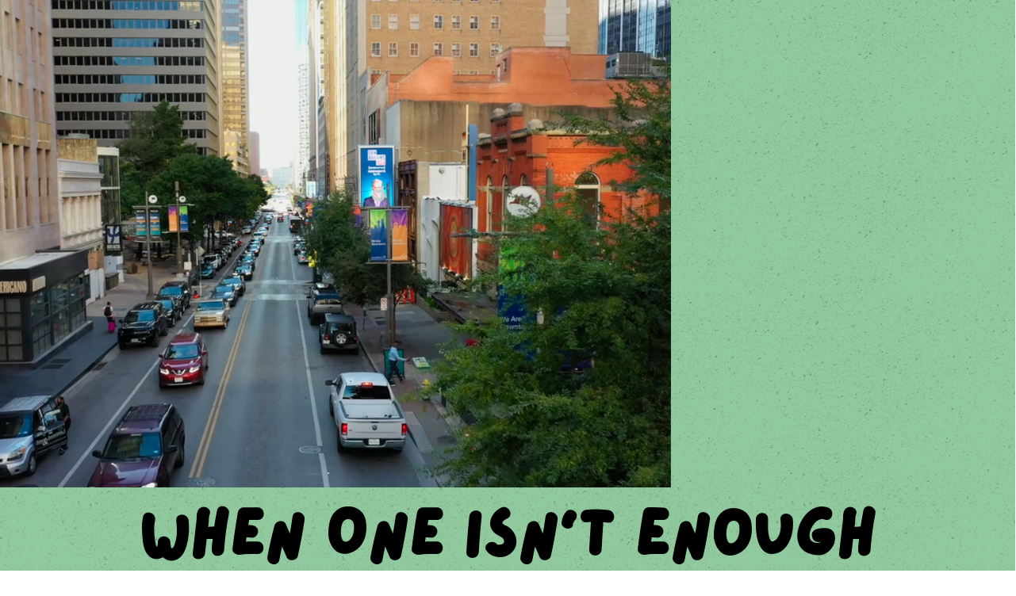

--- FILE ---
content_type: text/css; charset=utf-8
request_url: https://www.unomastexmex.com/_serverless/pro-gallery-css-v4-server/layoutCss?ver=2&id=comp-m4sx24g3&items=3740_400_400%7C3476_400_400%7C3631_400_400%7C3568_800_800%7C3727_400_400%7C3353_400_400%7C3289_400_400%7C3611_400_400%7C3461_400_400%7C3519_400_400%7C3615_400_400%7C3574_400_400%7C3424_800_800%7C3659_400_400%7C3165_1440_1440%7C3779_1440_1440%7C3284_1440_1440%7C3652_1440_1440%7C3510_1440_1440%7C3426_1356_1356&container=1076_1280_531.25_720&options=layoutParams_cropRatio:1%7ClayoutParams_structure_galleryRatio_value:0%7ClayoutParams_repeatingGroupTypes:%7ClayoutParams_gallerySpacing:0%7CgroupTypes:1,2h,2v,3t,3b,3l,3r%7CnumberOfImagesPerRow:4%7CcollageAmount:0.8%7CtextsVerticalPadding:0%7CtextsHorizontalPadding:0%7CcalculateTextBoxHeightMode:MANUAL%7CtargetItemSize:550%7CcubeRatio:1%7CexternalInfoHeight:0%7CexternalInfoWidth:0%7CisRTL:false%7CisVertical:false%7CminItemSize:120%7CgroupSize:3%7CchooseBestGroup:true%7CcubeImages:false%7CcubeType:fill%7CsmartCrop:false%7CcollageDensity:1%7CimageMargin:10%7ChasThumbnails:false%7CgalleryThumbnailsAlignment:bottom%7CgridStyle:0%7CtitlePlacement:SHOW_ON_HOVER%7CarrowsSize:50%7CslideshowInfoSize:120%7CimageInfoType:NO_BACKGROUND%7CtextBoxHeight:0%7CscrollDirection:1%7CgalleryLayout:0%7CgallerySizeType:smart%7CgallerySize:10%7CcropOnlyFill:false%7CnumberOfImagesPerCol:1%7CgroupsPerStrip:0%7Cscatter:0%7CenableInfiniteScroll:true%7CthumbnailSpacings:5%7CarrowsPosition:0%7CthumbnailSize:120%7CcalculateTextBoxWidthMode:PERCENT%7CtextBoxWidthPercent:50%7CuseMaxDimensions:false%7CrotatingGroupTypes:%7CfixedColumns:0%7CrotatingCropRatios:%7CgallerySizePx:0%7CplaceGroupsLtr:false
body_size: 66
content:
#pro-gallery-comp-m4sx24g3 .pro-gallery-parent-container{ width: 1280px !important; height: 532px !important; } #pro-gallery-comp-m4sx24g3 [data-hook="item-container"][data-idx="0"].gallery-item-container{opacity: 1 !important;display: block !important;transition: opacity .2s ease !important;top: 0px !important;left: 0px !important;right: auto !important;height: 351px !important;width: 351px !important;} #pro-gallery-comp-m4sx24g3 [data-hook="item-container"][data-idx="0"] .gallery-item-common-info-outer{height: 100% !important;} #pro-gallery-comp-m4sx24g3 [data-hook="item-container"][data-idx="0"] .gallery-item-common-info{height: 100% !important;width: 100% !important;} #pro-gallery-comp-m4sx24g3 [data-hook="item-container"][data-idx="0"] .gallery-item-wrapper{width: 351px !important;height: 351px !important;margin: 0 !important;} #pro-gallery-comp-m4sx24g3 [data-hook="item-container"][data-idx="0"] .gallery-item-content{width: 351px !important;height: 351px !important;margin: 0px 0px !important;opacity: 1 !important;} #pro-gallery-comp-m4sx24g3 [data-hook="item-container"][data-idx="0"] .gallery-item-hover{width: 351px !important;height: 351px !important;opacity: 1 !important;} #pro-gallery-comp-m4sx24g3 [data-hook="item-container"][data-idx="0"] .item-hover-flex-container{width: 351px !important;height: 351px !important;margin: 0px 0px !important;opacity: 1 !important;} #pro-gallery-comp-m4sx24g3 [data-hook="item-container"][data-idx="0"] .gallery-item-wrapper img{width: 100% !important;height: 100% !important;opacity: 1 !important;} #pro-gallery-comp-m4sx24g3 [data-hook="item-container"][data-idx="1"].gallery-item-container{opacity: 1 !important;display: block !important;transition: opacity .2s ease !important;top: 361px !important;left: 0px !important;right: auto !important;height: 170px !important;width: 171px !important;} #pro-gallery-comp-m4sx24g3 [data-hook="item-container"][data-idx="1"] .gallery-item-common-info-outer{height: 100% !important;} #pro-gallery-comp-m4sx24g3 [data-hook="item-container"][data-idx="1"] .gallery-item-common-info{height: 100% !important;width: 100% !important;} #pro-gallery-comp-m4sx24g3 [data-hook="item-container"][data-idx="1"] .gallery-item-wrapper{width: 171px !important;height: 170px !important;margin: 0 !important;} #pro-gallery-comp-m4sx24g3 [data-hook="item-container"][data-idx="1"] .gallery-item-content{width: 171px !important;height: 170px !important;margin: 0px 0px !important;opacity: 1 !important;} #pro-gallery-comp-m4sx24g3 [data-hook="item-container"][data-idx="1"] .gallery-item-hover{width: 171px !important;height: 170px !important;opacity: 1 !important;} #pro-gallery-comp-m4sx24g3 [data-hook="item-container"][data-idx="1"] .item-hover-flex-container{width: 171px !important;height: 170px !important;margin: 0px 0px !important;opacity: 1 !important;} #pro-gallery-comp-m4sx24g3 [data-hook="item-container"][data-idx="1"] .gallery-item-wrapper img{width: 100% !important;height: 100% !important;opacity: 1 !important;} #pro-gallery-comp-m4sx24g3 [data-hook="item-container"][data-idx="2"].gallery-item-container{opacity: 1 !important;display: block !important;transition: opacity .2s ease !important;top: 361px !important;left: 181px !important;right: auto !important;height: 170px !important;width: 170px !important;} #pro-gallery-comp-m4sx24g3 [data-hook="item-container"][data-idx="2"] .gallery-item-common-info-outer{height: 100% !important;} #pro-gallery-comp-m4sx24g3 [data-hook="item-container"][data-idx="2"] .gallery-item-common-info{height: 100% !important;width: 100% !important;} #pro-gallery-comp-m4sx24g3 [data-hook="item-container"][data-idx="2"] .gallery-item-wrapper{width: 170px !important;height: 170px !important;margin: 0 !important;} #pro-gallery-comp-m4sx24g3 [data-hook="item-container"][data-idx="2"] .gallery-item-content{width: 170px !important;height: 170px !important;margin: 0px 0px !important;opacity: 1 !important;} #pro-gallery-comp-m4sx24g3 [data-hook="item-container"][data-idx="2"] .gallery-item-hover{width: 170px !important;height: 170px !important;opacity: 1 !important;} #pro-gallery-comp-m4sx24g3 [data-hook="item-container"][data-idx="2"] .item-hover-flex-container{width: 170px !important;height: 170px !important;margin: 0px 0px !important;opacity: 1 !important;} #pro-gallery-comp-m4sx24g3 [data-hook="item-container"][data-idx="2"] .gallery-item-wrapper img{width: 100% !important;height: 100% !important;opacity: 1 !important;} #pro-gallery-comp-m4sx24g3 [data-hook="item-container"][data-idx="3"]{display: none !important;} #pro-gallery-comp-m4sx24g3 [data-hook="item-container"][data-idx="4"]{display: none !important;} #pro-gallery-comp-m4sx24g3 [data-hook="item-container"][data-idx="5"]{display: none !important;} #pro-gallery-comp-m4sx24g3 [data-hook="item-container"][data-idx="6"]{display: none !important;} #pro-gallery-comp-m4sx24g3 [data-hook="item-container"][data-idx="7"]{display: none !important;} #pro-gallery-comp-m4sx24g3 [data-hook="item-container"][data-idx="8"]{display: none !important;} #pro-gallery-comp-m4sx24g3 [data-hook="item-container"][data-idx="9"]{display: none !important;} #pro-gallery-comp-m4sx24g3 [data-hook="item-container"][data-idx="10"]{display: none !important;} #pro-gallery-comp-m4sx24g3 [data-hook="item-container"][data-idx="11"]{display: none !important;} #pro-gallery-comp-m4sx24g3 [data-hook="item-container"][data-idx="12"]{display: none !important;} #pro-gallery-comp-m4sx24g3 [data-hook="item-container"][data-idx="13"]{display: none !important;} #pro-gallery-comp-m4sx24g3 [data-hook="item-container"][data-idx="14"]{display: none !important;} #pro-gallery-comp-m4sx24g3 [data-hook="item-container"][data-idx="15"]{display: none !important;} #pro-gallery-comp-m4sx24g3 [data-hook="item-container"][data-idx="16"]{display: none !important;} #pro-gallery-comp-m4sx24g3 [data-hook="item-container"][data-idx="17"]{display: none !important;} #pro-gallery-comp-m4sx24g3 [data-hook="item-container"][data-idx="18"]{display: none !important;} #pro-gallery-comp-m4sx24g3 [data-hook="item-container"][data-idx="19"]{display: none !important;} #pro-gallery-comp-m4sx24g3 .pro-gallery-prerender{height:532px !important;}#pro-gallery-comp-m4sx24g3 {height:532px !important; width:1280px !important;}#pro-gallery-comp-m4sx24g3 .pro-gallery-margin-container {height:532px !important;}#pro-gallery-comp-m4sx24g3 .one-row:not(.thumbnails-gallery) {height:536px !important; width:1290px !important;}#pro-gallery-comp-m4sx24g3 .one-row:not(.thumbnails-gallery) .gallery-horizontal-scroll {height:536px !important;}#pro-gallery-comp-m4sx24g3 .pro-gallery-parent-container:not(.gallery-slideshow) [data-hook=group-view] .item-link-wrapper::before {height:536px !important; width:1290px !important;}#pro-gallery-comp-m4sx24g3 .pro-gallery-parent-container {height:532px !important; width:1280px !important;}